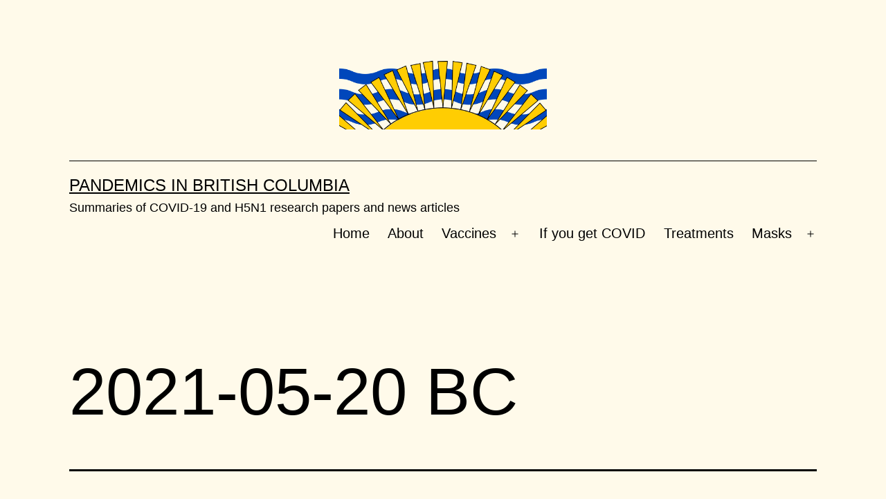

--- FILE ---
content_type: text/html; charset=UTF-8
request_url: https://covidbc.webfoot.com/2021/05/20/2021-05-20-bc/
body_size: 13610
content:
<!doctype html>
<html lang="en-US" >
<head>
	<meta charset="UTF-8" />
	<meta name="viewport" content="width=device-width, initial-scale=1" />
	<title>2021-05-20 BC &#8211; Pandemics in British Columbia</title>
<meta name='robots' content='max-image-preview:large' />
<link rel="alternate" type="application/rss+xml" title="Pandemics in British Columbia &raquo; Feed" href="https://covidbc.webfoot.com/feed/" />
<link rel="alternate" type="application/rss+xml" title="Pandemics in British Columbia &raquo; Comments Feed" href="https://covidbc.webfoot.com/comments/feed/" />
<link rel="alternate" title="oEmbed (JSON)" type="application/json+oembed" href="https://covidbc.webfoot.com/wp-json/oembed/1.0/embed?url=https%3A%2F%2Fcovidbc.webfoot.com%2F2021%2F05%2F20%2F2021-05-20-bc%2F" />
<link rel="alternate" title="oEmbed (XML)" type="text/xml+oembed" href="https://covidbc.webfoot.com/wp-json/oembed/1.0/embed?url=https%3A%2F%2Fcovidbc.webfoot.com%2F2021%2F05%2F20%2F2021-05-20-bc%2F&#038;format=xml" />
<style id='wp-img-auto-sizes-contain-inline-css'>
img:is([sizes=auto i],[sizes^="auto," i]){contain-intrinsic-size:3000px 1500px}
/*# sourceURL=wp-img-auto-sizes-contain-inline-css */
</style>
<style id='wp-emoji-styles-inline-css'>

	img.wp-smiley, img.emoji {
		display: inline !important;
		border: none !important;
		box-shadow: none !important;
		height: 1em !important;
		width: 1em !important;
		margin: 0 0.07em !important;
		vertical-align: -0.1em !important;
		background: none !important;
		padding: 0 !important;
	}
/*# sourceURL=wp-emoji-styles-inline-css */
</style>
<style id='wp-block-library-inline-css'>
:root{--wp-block-synced-color:#7a00df;--wp-block-synced-color--rgb:122,0,223;--wp-bound-block-color:var(--wp-block-synced-color);--wp-editor-canvas-background:#ddd;--wp-admin-theme-color:#007cba;--wp-admin-theme-color--rgb:0,124,186;--wp-admin-theme-color-darker-10:#006ba1;--wp-admin-theme-color-darker-10--rgb:0,107,160.5;--wp-admin-theme-color-darker-20:#005a87;--wp-admin-theme-color-darker-20--rgb:0,90,135;--wp-admin-border-width-focus:2px}@media (min-resolution:192dpi){:root{--wp-admin-border-width-focus:1.5px}}.wp-element-button{cursor:pointer}:root .has-very-light-gray-background-color{background-color:#eee}:root .has-very-dark-gray-background-color{background-color:#313131}:root .has-very-light-gray-color{color:#eee}:root .has-very-dark-gray-color{color:#313131}:root .has-vivid-green-cyan-to-vivid-cyan-blue-gradient-background{background:linear-gradient(135deg,#00d084,#0693e3)}:root .has-purple-crush-gradient-background{background:linear-gradient(135deg,#34e2e4,#4721fb 50%,#ab1dfe)}:root .has-hazy-dawn-gradient-background{background:linear-gradient(135deg,#faaca8,#dad0ec)}:root .has-subdued-olive-gradient-background{background:linear-gradient(135deg,#fafae1,#67a671)}:root .has-atomic-cream-gradient-background{background:linear-gradient(135deg,#fdd79a,#004a59)}:root .has-nightshade-gradient-background{background:linear-gradient(135deg,#330968,#31cdcf)}:root .has-midnight-gradient-background{background:linear-gradient(135deg,#020381,#2874fc)}:root{--wp--preset--font-size--normal:16px;--wp--preset--font-size--huge:42px}.has-regular-font-size{font-size:1em}.has-larger-font-size{font-size:2.625em}.has-normal-font-size{font-size:var(--wp--preset--font-size--normal)}.has-huge-font-size{font-size:var(--wp--preset--font-size--huge)}.has-text-align-center{text-align:center}.has-text-align-left{text-align:left}.has-text-align-right{text-align:right}.has-fit-text{white-space:nowrap!important}#end-resizable-editor-section{display:none}.aligncenter{clear:both}.items-justified-left{justify-content:flex-start}.items-justified-center{justify-content:center}.items-justified-right{justify-content:flex-end}.items-justified-space-between{justify-content:space-between}.screen-reader-text{border:0;clip-path:inset(50%);height:1px;margin:-1px;overflow:hidden;padding:0;position:absolute;width:1px;word-wrap:normal!important}.screen-reader-text:focus{background-color:#ddd;clip-path:none;color:#444;display:block;font-size:1em;height:auto;left:5px;line-height:normal;padding:15px 23px 14px;text-decoration:none;top:5px;width:auto;z-index:100000}html :where(.has-border-color){border-style:solid}html :where([style*=border-top-color]){border-top-style:solid}html :where([style*=border-right-color]){border-right-style:solid}html :where([style*=border-bottom-color]){border-bottom-style:solid}html :where([style*=border-left-color]){border-left-style:solid}html :where([style*=border-width]){border-style:solid}html :where([style*=border-top-width]){border-top-style:solid}html :where([style*=border-right-width]){border-right-style:solid}html :where([style*=border-bottom-width]){border-bottom-style:solid}html :where([style*=border-left-width]){border-left-style:solid}html :where(img[class*=wp-image-]){height:auto;max-width:100%}:where(figure){margin:0 0 1em}html :where(.is-position-sticky){--wp-admin--admin-bar--position-offset:var(--wp-admin--admin-bar--height,0px)}@media screen and (max-width:600px){html :where(.is-position-sticky){--wp-admin--admin-bar--position-offset:0px}}

/*# sourceURL=wp-block-library-inline-css */
</style><style id='wp-block-heading-inline-css'>
h1:where(.wp-block-heading).has-background,h2:where(.wp-block-heading).has-background,h3:where(.wp-block-heading).has-background,h4:where(.wp-block-heading).has-background,h5:where(.wp-block-heading).has-background,h6:where(.wp-block-heading).has-background{padding:1.25em 2.375em}h1.has-text-align-left[style*=writing-mode]:where([style*=vertical-lr]),h1.has-text-align-right[style*=writing-mode]:where([style*=vertical-rl]),h2.has-text-align-left[style*=writing-mode]:where([style*=vertical-lr]),h2.has-text-align-right[style*=writing-mode]:where([style*=vertical-rl]),h3.has-text-align-left[style*=writing-mode]:where([style*=vertical-lr]),h3.has-text-align-right[style*=writing-mode]:where([style*=vertical-rl]),h4.has-text-align-left[style*=writing-mode]:where([style*=vertical-lr]),h4.has-text-align-right[style*=writing-mode]:where([style*=vertical-rl]),h5.has-text-align-left[style*=writing-mode]:where([style*=vertical-lr]),h5.has-text-align-right[style*=writing-mode]:where([style*=vertical-rl]),h6.has-text-align-left[style*=writing-mode]:where([style*=vertical-lr]),h6.has-text-align-right[style*=writing-mode]:where([style*=vertical-rl]){rotate:180deg}
/*# sourceURL=https://covidbc.webfoot.com/wp-includes/blocks/heading/style.min.css */
</style>
<style id='wp-block-image-inline-css'>
.wp-block-image>a,.wp-block-image>figure>a{display:inline-block}.wp-block-image img{box-sizing:border-box;height:auto;max-width:100%;vertical-align:bottom}@media not (prefers-reduced-motion){.wp-block-image img.hide{visibility:hidden}.wp-block-image img.show{animation:show-content-image .4s}}.wp-block-image[style*=border-radius] img,.wp-block-image[style*=border-radius]>a{border-radius:inherit}.wp-block-image.has-custom-border img{box-sizing:border-box}.wp-block-image.aligncenter{text-align:center}.wp-block-image.alignfull>a,.wp-block-image.alignwide>a{width:100%}.wp-block-image.alignfull img,.wp-block-image.alignwide img{height:auto;width:100%}.wp-block-image .aligncenter,.wp-block-image .alignleft,.wp-block-image .alignright,.wp-block-image.aligncenter,.wp-block-image.alignleft,.wp-block-image.alignright{display:table}.wp-block-image .aligncenter>figcaption,.wp-block-image .alignleft>figcaption,.wp-block-image .alignright>figcaption,.wp-block-image.aligncenter>figcaption,.wp-block-image.alignleft>figcaption,.wp-block-image.alignright>figcaption{caption-side:bottom;display:table-caption}.wp-block-image .alignleft{float:left;margin:.5em 1em .5em 0}.wp-block-image .alignright{float:right;margin:.5em 0 .5em 1em}.wp-block-image .aligncenter{margin-left:auto;margin-right:auto}.wp-block-image :where(figcaption){margin-bottom:1em;margin-top:.5em}.wp-block-image.is-style-circle-mask img{border-radius:9999px}@supports ((-webkit-mask-image:none) or (mask-image:none)) or (-webkit-mask-image:none){.wp-block-image.is-style-circle-mask img{border-radius:0;-webkit-mask-image:url('data:image/svg+xml;utf8,<svg viewBox="0 0 100 100" xmlns="http://www.w3.org/2000/svg"><circle cx="50" cy="50" r="50"/></svg>');mask-image:url('data:image/svg+xml;utf8,<svg viewBox="0 0 100 100" xmlns="http://www.w3.org/2000/svg"><circle cx="50" cy="50" r="50"/></svg>');mask-mode:alpha;-webkit-mask-position:center;mask-position:center;-webkit-mask-repeat:no-repeat;mask-repeat:no-repeat;-webkit-mask-size:contain;mask-size:contain}}:root :where(.wp-block-image.is-style-rounded img,.wp-block-image .is-style-rounded img){border-radius:9999px}.wp-block-image figure{margin:0}.wp-lightbox-container{display:flex;flex-direction:column;position:relative}.wp-lightbox-container img{cursor:zoom-in}.wp-lightbox-container img:hover+button{opacity:1}.wp-lightbox-container button{align-items:center;backdrop-filter:blur(16px) saturate(180%);background-color:#5a5a5a40;border:none;border-radius:4px;cursor:zoom-in;display:flex;height:20px;justify-content:center;opacity:0;padding:0;position:absolute;right:16px;text-align:center;top:16px;width:20px;z-index:100}@media not (prefers-reduced-motion){.wp-lightbox-container button{transition:opacity .2s ease}}.wp-lightbox-container button:focus-visible{outline:3px auto #5a5a5a40;outline:3px auto -webkit-focus-ring-color;outline-offset:3px}.wp-lightbox-container button:hover{cursor:pointer;opacity:1}.wp-lightbox-container button:focus{opacity:1}.wp-lightbox-container button:focus,.wp-lightbox-container button:hover,.wp-lightbox-container button:not(:hover):not(:active):not(.has-background){background-color:#5a5a5a40;border:none}.wp-lightbox-overlay{box-sizing:border-box;cursor:zoom-out;height:100vh;left:0;overflow:hidden;position:fixed;top:0;visibility:hidden;width:100%;z-index:100000}.wp-lightbox-overlay .close-button{align-items:center;cursor:pointer;display:flex;justify-content:center;min-height:40px;min-width:40px;padding:0;position:absolute;right:calc(env(safe-area-inset-right) + 16px);top:calc(env(safe-area-inset-top) + 16px);z-index:5000000}.wp-lightbox-overlay .close-button:focus,.wp-lightbox-overlay .close-button:hover,.wp-lightbox-overlay .close-button:not(:hover):not(:active):not(.has-background){background:none;border:none}.wp-lightbox-overlay .lightbox-image-container{height:var(--wp--lightbox-container-height);left:50%;overflow:hidden;position:absolute;top:50%;transform:translate(-50%,-50%);transform-origin:top left;width:var(--wp--lightbox-container-width);z-index:9999999999}.wp-lightbox-overlay .wp-block-image{align-items:center;box-sizing:border-box;display:flex;height:100%;justify-content:center;margin:0;position:relative;transform-origin:0 0;width:100%;z-index:3000000}.wp-lightbox-overlay .wp-block-image img{height:var(--wp--lightbox-image-height);min-height:var(--wp--lightbox-image-height);min-width:var(--wp--lightbox-image-width);width:var(--wp--lightbox-image-width)}.wp-lightbox-overlay .wp-block-image figcaption{display:none}.wp-lightbox-overlay button{background:none;border:none}.wp-lightbox-overlay .scrim{background-color:#fff;height:100%;opacity:.9;position:absolute;width:100%;z-index:2000000}.wp-lightbox-overlay.active{visibility:visible}@media not (prefers-reduced-motion){.wp-lightbox-overlay.active{animation:turn-on-visibility .25s both}.wp-lightbox-overlay.active img{animation:turn-on-visibility .35s both}.wp-lightbox-overlay.show-closing-animation:not(.active){animation:turn-off-visibility .35s both}.wp-lightbox-overlay.show-closing-animation:not(.active) img{animation:turn-off-visibility .25s both}.wp-lightbox-overlay.zoom.active{animation:none;opacity:1;visibility:visible}.wp-lightbox-overlay.zoom.active .lightbox-image-container{animation:lightbox-zoom-in .4s}.wp-lightbox-overlay.zoom.active .lightbox-image-container img{animation:none}.wp-lightbox-overlay.zoom.active .scrim{animation:turn-on-visibility .4s forwards}.wp-lightbox-overlay.zoom.show-closing-animation:not(.active){animation:none}.wp-lightbox-overlay.zoom.show-closing-animation:not(.active) .lightbox-image-container{animation:lightbox-zoom-out .4s}.wp-lightbox-overlay.zoom.show-closing-animation:not(.active) .lightbox-image-container img{animation:none}.wp-lightbox-overlay.zoom.show-closing-animation:not(.active) .scrim{animation:turn-off-visibility .4s forwards}}@keyframes show-content-image{0%{visibility:hidden}99%{visibility:hidden}to{visibility:visible}}@keyframes turn-on-visibility{0%{opacity:0}to{opacity:1}}@keyframes turn-off-visibility{0%{opacity:1;visibility:visible}99%{opacity:0;visibility:visible}to{opacity:0;visibility:hidden}}@keyframes lightbox-zoom-in{0%{transform:translate(calc((-100vw + var(--wp--lightbox-scrollbar-width))/2 + var(--wp--lightbox-initial-left-position)),calc(-50vh + var(--wp--lightbox-initial-top-position))) scale(var(--wp--lightbox-scale))}to{transform:translate(-50%,-50%) scale(1)}}@keyframes lightbox-zoom-out{0%{transform:translate(-50%,-50%) scale(1);visibility:visible}99%{visibility:visible}to{transform:translate(calc((-100vw + var(--wp--lightbox-scrollbar-width))/2 + var(--wp--lightbox-initial-left-position)),calc(-50vh + var(--wp--lightbox-initial-top-position))) scale(var(--wp--lightbox-scale));visibility:hidden}}
/*# sourceURL=https://covidbc.webfoot.com/wp-includes/blocks/image/style.min.css */
</style>
<style id='wp-block-image-theme-inline-css'>
:root :where(.wp-block-image figcaption){color:#555;font-size:13px;text-align:center}.is-dark-theme :root :where(.wp-block-image figcaption){color:#ffffffa6}.wp-block-image{margin:0 0 1em}
/*# sourceURL=https://covidbc.webfoot.com/wp-includes/blocks/image/theme.min.css */
</style>
<style id='wp-block-list-inline-css'>
ol,ul{box-sizing:border-box}:root :where(.wp-block-list.has-background){padding:1.25em 2.375em}
/*# sourceURL=https://covidbc.webfoot.com/wp-includes/blocks/list/style.min.css */
</style>
<style id='wp-block-search-inline-css'>
.wp-block-search__button{margin-left:10px;word-break:normal}.wp-block-search__button.has-icon{line-height:0}.wp-block-search__button svg{height:1.25em;min-height:24px;min-width:24px;width:1.25em;fill:currentColor;vertical-align:text-bottom}:where(.wp-block-search__button){border:1px solid #ccc;padding:6px 10px}.wp-block-search__inside-wrapper{display:flex;flex:auto;flex-wrap:nowrap;max-width:100%}.wp-block-search__label{width:100%}.wp-block-search.wp-block-search__button-only .wp-block-search__button{box-sizing:border-box;display:flex;flex-shrink:0;justify-content:center;margin-left:0;max-width:100%}.wp-block-search.wp-block-search__button-only .wp-block-search__inside-wrapper{min-width:0!important;transition-property:width}.wp-block-search.wp-block-search__button-only .wp-block-search__input{flex-basis:100%;transition-duration:.3s}.wp-block-search.wp-block-search__button-only.wp-block-search__searchfield-hidden,.wp-block-search.wp-block-search__button-only.wp-block-search__searchfield-hidden .wp-block-search__inside-wrapper{overflow:hidden}.wp-block-search.wp-block-search__button-only.wp-block-search__searchfield-hidden .wp-block-search__input{border-left-width:0!important;border-right-width:0!important;flex-basis:0;flex-grow:0;margin:0;min-width:0!important;padding-left:0!important;padding-right:0!important;width:0!important}:where(.wp-block-search__input){appearance:none;border:1px solid #949494;flex-grow:1;font-family:inherit;font-size:inherit;font-style:inherit;font-weight:inherit;letter-spacing:inherit;line-height:inherit;margin-left:0;margin-right:0;min-width:3rem;padding:8px;text-decoration:unset!important;text-transform:inherit}:where(.wp-block-search__button-inside .wp-block-search__inside-wrapper){background-color:#fff;border:1px solid #949494;box-sizing:border-box;padding:4px}:where(.wp-block-search__button-inside .wp-block-search__inside-wrapper) .wp-block-search__input{border:none;border-radius:0;padding:0 4px}:where(.wp-block-search__button-inside .wp-block-search__inside-wrapper) .wp-block-search__input:focus{outline:none}:where(.wp-block-search__button-inside .wp-block-search__inside-wrapper) :where(.wp-block-search__button){padding:4px 8px}.wp-block-search.aligncenter .wp-block-search__inside-wrapper{margin:auto}.wp-block[data-align=right] .wp-block-search.wp-block-search__button-only .wp-block-search__inside-wrapper{float:right}
/*# sourceURL=https://covidbc.webfoot.com/wp-includes/blocks/search/style.min.css */
</style>
<style id='wp-block-search-theme-inline-css'>
.wp-block-search .wp-block-search__label{font-weight:700}.wp-block-search__button{border:1px solid #ccc;padding:.375em .625em}
/*# sourceURL=https://covidbc.webfoot.com/wp-includes/blocks/search/theme.min.css */
</style>
<style id='wp-block-paragraph-inline-css'>
.is-small-text{font-size:.875em}.is-regular-text{font-size:1em}.is-large-text{font-size:2.25em}.is-larger-text{font-size:3em}.has-drop-cap:not(:focus):first-letter{float:left;font-size:8.4em;font-style:normal;font-weight:100;line-height:.68;margin:.05em .1em 0 0;text-transform:uppercase}body.rtl .has-drop-cap:not(:focus):first-letter{float:none;margin-left:.1em}p.has-drop-cap.has-background{overflow:hidden}:root :where(p.has-background){padding:1.25em 2.375em}:where(p.has-text-color:not(.has-link-color)) a{color:inherit}p.has-text-align-left[style*="writing-mode:vertical-lr"],p.has-text-align-right[style*="writing-mode:vertical-rl"]{rotate:180deg}
/*# sourceURL=https://covidbc.webfoot.com/wp-includes/blocks/paragraph/style.min.css */
</style>
<style id='global-styles-inline-css'>
:root{--wp--preset--aspect-ratio--square: 1;--wp--preset--aspect-ratio--4-3: 4/3;--wp--preset--aspect-ratio--3-4: 3/4;--wp--preset--aspect-ratio--3-2: 3/2;--wp--preset--aspect-ratio--2-3: 2/3;--wp--preset--aspect-ratio--16-9: 16/9;--wp--preset--aspect-ratio--9-16: 9/16;--wp--preset--color--black: #000000;--wp--preset--color--cyan-bluish-gray: #abb8c3;--wp--preset--color--white: #FFFFFF;--wp--preset--color--pale-pink: #f78da7;--wp--preset--color--vivid-red: #cf2e2e;--wp--preset--color--luminous-vivid-orange: #ff6900;--wp--preset--color--luminous-vivid-amber: #fcb900;--wp--preset--color--light-green-cyan: #7bdcb5;--wp--preset--color--vivid-green-cyan: #00d084;--wp--preset--color--pale-cyan-blue: #8ed1fc;--wp--preset--color--vivid-cyan-blue: #0693e3;--wp--preset--color--vivid-purple: #9b51e0;--wp--preset--color--dark-gray: #28303D;--wp--preset--color--gray: #39414D;--wp--preset--color--green: #D1E4DD;--wp--preset--color--blue: #D1DFE4;--wp--preset--color--purple: #D1D1E4;--wp--preset--color--red: #E4D1D1;--wp--preset--color--orange: #E4DAD1;--wp--preset--color--yellow: #EEEADD;--wp--preset--gradient--vivid-cyan-blue-to-vivid-purple: linear-gradient(135deg,rgb(6,147,227) 0%,rgb(155,81,224) 100%);--wp--preset--gradient--light-green-cyan-to-vivid-green-cyan: linear-gradient(135deg,rgb(122,220,180) 0%,rgb(0,208,130) 100%);--wp--preset--gradient--luminous-vivid-amber-to-luminous-vivid-orange: linear-gradient(135deg,rgb(252,185,0) 0%,rgb(255,105,0) 100%);--wp--preset--gradient--luminous-vivid-orange-to-vivid-red: linear-gradient(135deg,rgb(255,105,0) 0%,rgb(207,46,46) 100%);--wp--preset--gradient--very-light-gray-to-cyan-bluish-gray: linear-gradient(135deg,rgb(238,238,238) 0%,rgb(169,184,195) 100%);--wp--preset--gradient--cool-to-warm-spectrum: linear-gradient(135deg,rgb(74,234,220) 0%,rgb(151,120,209) 20%,rgb(207,42,186) 40%,rgb(238,44,130) 60%,rgb(251,105,98) 80%,rgb(254,248,76) 100%);--wp--preset--gradient--blush-light-purple: linear-gradient(135deg,rgb(255,206,236) 0%,rgb(152,150,240) 100%);--wp--preset--gradient--blush-bordeaux: linear-gradient(135deg,rgb(254,205,165) 0%,rgb(254,45,45) 50%,rgb(107,0,62) 100%);--wp--preset--gradient--luminous-dusk: linear-gradient(135deg,rgb(255,203,112) 0%,rgb(199,81,192) 50%,rgb(65,88,208) 100%);--wp--preset--gradient--pale-ocean: linear-gradient(135deg,rgb(255,245,203) 0%,rgb(182,227,212) 50%,rgb(51,167,181) 100%);--wp--preset--gradient--electric-grass: linear-gradient(135deg,rgb(202,248,128) 0%,rgb(113,206,126) 100%);--wp--preset--gradient--midnight: linear-gradient(135deg,rgb(2,3,129) 0%,rgb(40,116,252) 100%);--wp--preset--gradient--purple-to-yellow: linear-gradient(160deg, #D1D1E4 0%, #EEEADD 100%);--wp--preset--gradient--yellow-to-purple: linear-gradient(160deg, #EEEADD 0%, #D1D1E4 100%);--wp--preset--gradient--green-to-yellow: linear-gradient(160deg, #D1E4DD 0%, #EEEADD 100%);--wp--preset--gradient--yellow-to-green: linear-gradient(160deg, #EEEADD 0%, #D1E4DD 100%);--wp--preset--gradient--red-to-yellow: linear-gradient(160deg, #E4D1D1 0%, #EEEADD 100%);--wp--preset--gradient--yellow-to-red: linear-gradient(160deg, #EEEADD 0%, #E4D1D1 100%);--wp--preset--gradient--purple-to-red: linear-gradient(160deg, #D1D1E4 0%, #E4D1D1 100%);--wp--preset--gradient--red-to-purple: linear-gradient(160deg, #E4D1D1 0%, #D1D1E4 100%);--wp--preset--font-size--small: 18px;--wp--preset--font-size--medium: 20px;--wp--preset--font-size--large: 24px;--wp--preset--font-size--x-large: 42px;--wp--preset--font-size--extra-small: 16px;--wp--preset--font-size--normal: 20px;--wp--preset--font-size--extra-large: 40px;--wp--preset--font-size--huge: 96px;--wp--preset--font-size--gigantic: 144px;--wp--preset--spacing--20: 0.44rem;--wp--preset--spacing--30: 0.67rem;--wp--preset--spacing--40: 1rem;--wp--preset--spacing--50: 1.5rem;--wp--preset--spacing--60: 2.25rem;--wp--preset--spacing--70: 3.38rem;--wp--preset--spacing--80: 5.06rem;--wp--preset--shadow--natural: 6px 6px 9px rgba(0, 0, 0, 0.2);--wp--preset--shadow--deep: 12px 12px 50px rgba(0, 0, 0, 0.4);--wp--preset--shadow--sharp: 6px 6px 0px rgba(0, 0, 0, 0.2);--wp--preset--shadow--outlined: 6px 6px 0px -3px rgb(255, 255, 255), 6px 6px rgb(0, 0, 0);--wp--preset--shadow--crisp: 6px 6px 0px rgb(0, 0, 0);}:where(.is-layout-flex){gap: 0.5em;}:where(.is-layout-grid){gap: 0.5em;}body .is-layout-flex{display: flex;}.is-layout-flex{flex-wrap: wrap;align-items: center;}.is-layout-flex > :is(*, div){margin: 0;}body .is-layout-grid{display: grid;}.is-layout-grid > :is(*, div){margin: 0;}:where(.wp-block-columns.is-layout-flex){gap: 2em;}:where(.wp-block-columns.is-layout-grid){gap: 2em;}:where(.wp-block-post-template.is-layout-flex){gap: 1.25em;}:where(.wp-block-post-template.is-layout-grid){gap: 1.25em;}.has-black-color{color: var(--wp--preset--color--black) !important;}.has-cyan-bluish-gray-color{color: var(--wp--preset--color--cyan-bluish-gray) !important;}.has-white-color{color: var(--wp--preset--color--white) !important;}.has-pale-pink-color{color: var(--wp--preset--color--pale-pink) !important;}.has-vivid-red-color{color: var(--wp--preset--color--vivid-red) !important;}.has-luminous-vivid-orange-color{color: var(--wp--preset--color--luminous-vivid-orange) !important;}.has-luminous-vivid-amber-color{color: var(--wp--preset--color--luminous-vivid-amber) !important;}.has-light-green-cyan-color{color: var(--wp--preset--color--light-green-cyan) !important;}.has-vivid-green-cyan-color{color: var(--wp--preset--color--vivid-green-cyan) !important;}.has-pale-cyan-blue-color{color: var(--wp--preset--color--pale-cyan-blue) !important;}.has-vivid-cyan-blue-color{color: var(--wp--preset--color--vivid-cyan-blue) !important;}.has-vivid-purple-color{color: var(--wp--preset--color--vivid-purple) !important;}.has-black-background-color{background-color: var(--wp--preset--color--black) !important;}.has-cyan-bluish-gray-background-color{background-color: var(--wp--preset--color--cyan-bluish-gray) !important;}.has-white-background-color{background-color: var(--wp--preset--color--white) !important;}.has-pale-pink-background-color{background-color: var(--wp--preset--color--pale-pink) !important;}.has-vivid-red-background-color{background-color: var(--wp--preset--color--vivid-red) !important;}.has-luminous-vivid-orange-background-color{background-color: var(--wp--preset--color--luminous-vivid-orange) !important;}.has-luminous-vivid-amber-background-color{background-color: var(--wp--preset--color--luminous-vivid-amber) !important;}.has-light-green-cyan-background-color{background-color: var(--wp--preset--color--light-green-cyan) !important;}.has-vivid-green-cyan-background-color{background-color: var(--wp--preset--color--vivid-green-cyan) !important;}.has-pale-cyan-blue-background-color{background-color: var(--wp--preset--color--pale-cyan-blue) !important;}.has-vivid-cyan-blue-background-color{background-color: var(--wp--preset--color--vivid-cyan-blue) !important;}.has-vivid-purple-background-color{background-color: var(--wp--preset--color--vivid-purple) !important;}.has-black-border-color{border-color: var(--wp--preset--color--black) !important;}.has-cyan-bluish-gray-border-color{border-color: var(--wp--preset--color--cyan-bluish-gray) !important;}.has-white-border-color{border-color: var(--wp--preset--color--white) !important;}.has-pale-pink-border-color{border-color: var(--wp--preset--color--pale-pink) !important;}.has-vivid-red-border-color{border-color: var(--wp--preset--color--vivid-red) !important;}.has-luminous-vivid-orange-border-color{border-color: var(--wp--preset--color--luminous-vivid-orange) !important;}.has-luminous-vivid-amber-border-color{border-color: var(--wp--preset--color--luminous-vivid-amber) !important;}.has-light-green-cyan-border-color{border-color: var(--wp--preset--color--light-green-cyan) !important;}.has-vivid-green-cyan-border-color{border-color: var(--wp--preset--color--vivid-green-cyan) !important;}.has-pale-cyan-blue-border-color{border-color: var(--wp--preset--color--pale-cyan-blue) !important;}.has-vivid-cyan-blue-border-color{border-color: var(--wp--preset--color--vivid-cyan-blue) !important;}.has-vivid-purple-border-color{border-color: var(--wp--preset--color--vivid-purple) !important;}.has-vivid-cyan-blue-to-vivid-purple-gradient-background{background: var(--wp--preset--gradient--vivid-cyan-blue-to-vivid-purple) !important;}.has-light-green-cyan-to-vivid-green-cyan-gradient-background{background: var(--wp--preset--gradient--light-green-cyan-to-vivid-green-cyan) !important;}.has-luminous-vivid-amber-to-luminous-vivid-orange-gradient-background{background: var(--wp--preset--gradient--luminous-vivid-amber-to-luminous-vivid-orange) !important;}.has-luminous-vivid-orange-to-vivid-red-gradient-background{background: var(--wp--preset--gradient--luminous-vivid-orange-to-vivid-red) !important;}.has-very-light-gray-to-cyan-bluish-gray-gradient-background{background: var(--wp--preset--gradient--very-light-gray-to-cyan-bluish-gray) !important;}.has-cool-to-warm-spectrum-gradient-background{background: var(--wp--preset--gradient--cool-to-warm-spectrum) !important;}.has-blush-light-purple-gradient-background{background: var(--wp--preset--gradient--blush-light-purple) !important;}.has-blush-bordeaux-gradient-background{background: var(--wp--preset--gradient--blush-bordeaux) !important;}.has-luminous-dusk-gradient-background{background: var(--wp--preset--gradient--luminous-dusk) !important;}.has-pale-ocean-gradient-background{background: var(--wp--preset--gradient--pale-ocean) !important;}.has-electric-grass-gradient-background{background: var(--wp--preset--gradient--electric-grass) !important;}.has-midnight-gradient-background{background: var(--wp--preset--gradient--midnight) !important;}.has-small-font-size{font-size: var(--wp--preset--font-size--small) !important;}.has-medium-font-size{font-size: var(--wp--preset--font-size--medium) !important;}.has-large-font-size{font-size: var(--wp--preset--font-size--large) !important;}.has-x-large-font-size{font-size: var(--wp--preset--font-size--x-large) !important;}
/*# sourceURL=global-styles-inline-css */
</style>

<style id='classic-theme-styles-inline-css'>
/*! This file is auto-generated */
.wp-block-button__link{color:#fff;background-color:#32373c;border-radius:9999px;box-shadow:none;text-decoration:none;padding:calc(.667em + 2px) calc(1.333em + 2px);font-size:1.125em}.wp-block-file__button{background:#32373c;color:#fff;text-decoration:none}
/*# sourceURL=/wp-includes/css/classic-themes.min.css */
</style>
<link rel='stylesheet' id='twenty-twenty-one-style-css' href='https://covidbc.webfoot.com/wp-content/themes/twentytwentyone/style.css?ver=1.6' media='all' />
<style id='twenty-twenty-one-style-inline-css'>
:root{--global--color-background: #fffaea;--global--color-primary: #000;--global--color-secondary: #000;--button--color-background: #000;--button--color-text-hover: #000;}
/*# sourceURL=twenty-twenty-one-style-inline-css */
</style>
<link rel='stylesheet' id='twenty-twenty-one-print-style-css' href='https://covidbc.webfoot.com/wp-content/themes/twentytwentyone/assets/css/print.css?ver=1.6' media='print' />
<link rel="https://api.w.org/" href="https://covidbc.webfoot.com/wp-json/" /><link rel="alternate" title="JSON" type="application/json" href="https://covidbc.webfoot.com/wp-json/wp/v2/posts/1659" /><link rel="EditURI" type="application/rsd+xml" title="RSD" href="https://covidbc.webfoot.com/xmlrpc.php?rsd" />
<meta name="generator" content="WordPress 6.9" />
<link rel="canonical" href="https://covidbc.webfoot.com/2021/05/20/2021-05-20-bc/" />
<link rel='shortlink' href='https://covidbc.webfoot.com/?p=1659' />
<style id="custom-background-css">
body.custom-background { background-color: #fffaea; }
</style>
	</head>

<body class="wp-singular post-template-default single single-post postid-1659 single-format-standard custom-background wp-custom-logo wp-embed-responsive wp-theme-twentytwentyone is-light-theme has-background-white no-js singular has-main-navigation">
<div id="page" class="site">
	<a class="skip-link screen-reader-text" href="#content">Skip to content</a>

	
<header id="masthead" class="site-header has-logo has-title-and-tagline has-menu">

	
	<div class="site-logo"><a href="https://covidbc.webfoot.com/" class="custom-logo-link" rel="home"><img width="1000" height="334" src="https://covidbc.webfoot.com/wp-content/uploads/2021/02/cropped-Flag_of_British_Columbia.png" class="custom-logo" alt="Pandemics in British Columbia" decoding="async" fetchpriority="high" srcset="https://covidbc.webfoot.com/wp-content/uploads/2021/02/cropped-Flag_of_British_Columbia.png 1000w, https://covidbc.webfoot.com/wp-content/uploads/2021/02/cropped-Flag_of_British_Columbia-300x100.png 300w, https://covidbc.webfoot.com/wp-content/uploads/2021/02/cropped-Flag_of_British_Columbia-768x257.png 768w" sizes="(max-width: 1000px) 100vw, 1000px" /></a></div>

<div class="site-branding">

	
						<p class="site-title"><a href="https://covidbc.webfoot.com/">Pandemics in British Columbia</a></p>
			
			<p class="site-description">
			Summaries of COVID-19 and H5N1 research papers and news articles		</p>
	</div><!-- .site-branding -->
	
	<nav id="site-navigation" class="primary-navigation" aria-label="Primary menu">
		<div class="menu-button-container">
			<button id="primary-mobile-menu" class="button" aria-controls="primary-menu-list" aria-expanded="false">
				<span class="dropdown-icon open">Menu					<svg class="svg-icon" width="24" height="24" aria-hidden="true" role="img" focusable="false" viewBox="0 0 24 24" fill="none" xmlns="http://www.w3.org/2000/svg"><path fill-rule="evenodd" clip-rule="evenodd" d="M4.5 6H19.5V7.5H4.5V6ZM4.5 12H19.5V13.5H4.5V12ZM19.5 18H4.5V19.5H19.5V18Z" fill="currentColor"/></svg>				</span>
				<span class="dropdown-icon close">Close					<svg class="svg-icon" width="24" height="24" aria-hidden="true" role="img" focusable="false" viewBox="0 0 24 24" fill="none" xmlns="http://www.w3.org/2000/svg"><path fill-rule="evenodd" clip-rule="evenodd" d="M12 10.9394L5.53033 4.46973L4.46967 5.53039L10.9393 12.0001L4.46967 18.4697L5.53033 19.5304L12 13.0607L18.4697 19.5304L19.5303 18.4697L13.0607 12.0001L19.5303 5.53039L18.4697 4.46973L12 10.9394Z" fill="currentColor"/></svg>				</span>
			</button><!-- #primary-mobile-menu -->
		</div><!-- .menu-button-container -->
		<div class="primary-menu-container"><ul id="primary-menu-list" class="menu-wrapper"><li id="menu-item-19" class="menu-item menu-item-type-custom menu-item-object-custom menu-item-home menu-item-19"><a href="https://covidbc.webfoot.com/">Home</a></li>
<li id="menu-item-20" class="menu-item menu-item-type-post_type menu-item-object-page menu-item-20"><a href="https://covidbc.webfoot.com/about/">About</a></li>
<li id="menu-item-57" class="menu-item menu-item-type-post_type menu-item-object-page menu-item-has-children menu-item-57"><a href="https://covidbc.webfoot.com/vaccine-info/">Vaccines</a><button class="sub-menu-toggle" aria-expanded="false" onClick="twentytwentyoneExpandSubMenu(this)"><span class="icon-plus"><svg class="svg-icon" width="18" height="18" aria-hidden="true" role="img" focusable="false" viewBox="0 0 24 24" fill="none" xmlns="http://www.w3.org/2000/svg"><path fill-rule="evenodd" clip-rule="evenodd" d="M18 11.2h-5.2V6h-1.6v5.2H6v1.6h5.2V18h1.6v-5.2H18z" fill="currentColor"/></svg></span><span class="icon-minus"><svg class="svg-icon" width="18" height="18" aria-hidden="true" role="img" focusable="false" viewBox="0 0 24 24" fill="none" xmlns="http://www.w3.org/2000/svg"><path fill-rule="evenodd" clip-rule="evenodd" d="M6 11h12v2H6z" fill="currentColor"/></svg></span><span class="screen-reader-text">Open menu</span></button>
<ul class="sub-menu">
	<li id="menu-item-398" class="menu-item menu-item-type-post_type menu-item-object-page menu-item-398"><a href="https://covidbc.webfoot.com/vaccine-milestones/">Vaccine Milestones / Statuses</a></li>
	<li id="menu-item-397" class="menu-item menu-item-type-post_type menu-item-object-page menu-item-397"><a href="https://covidbc.webfoot.com/vaccine-efficacy/">Vaccine Effectivness</a></li>
	<li id="menu-item-4466" class="menu-item menu-item-type-post_type menu-item-object-page menu-item-4466"><a href="https://covidbc.webfoot.com/non-coronavirus-vaccines-against-covid/">Non-Coronavirus Vaccines against COVID</a></li>
	<li id="menu-item-2883" class="menu-item menu-item-type-post_type menu-item-object-page menu-item-2883"><a href="https://covidbc.webfoot.com/mixing-and-matching-vaccines/">Mixing and Matching Vaccines</a></li>
	<li id="menu-item-3272" class="menu-item menu-item-type-post_type menu-item-object-page menu-item-3272"><a href="https://covidbc.webfoot.com/and-long-covid/">Vaccines and Long COVID</a></li>
	<li id="menu-item-4099" class="menu-item menu-item-type-post_type menu-item-object-page menu-item-4099"><a href="https://covidbc.webfoot.com/vaccine-names/">Vaccine Names</a></li>
</ul>
</li>
<li id="menu-item-9812" class="menu-item menu-item-type-post_type menu-item-object-page menu-item-9812"><a href="https://covidbc.webfoot.com/what-to-do-if-you-get-covid-19/">If you get COVID</a></li>
<li id="menu-item-348" class="menu-item menu-item-type-post_type menu-item-object-page menu-item-348"><a href="https://covidbc.webfoot.com/therapies/">Treatments</a></li>
<li id="menu-item-19339" class="menu-item menu-item-type-post_type menu-item-object-page menu-item-has-children menu-item-19339"><a href="https://covidbc.webfoot.com/masks/">Masks</a><button class="sub-menu-toggle" aria-expanded="false" onClick="twentytwentyoneExpandSubMenu(this)"><span class="icon-plus"><svg class="svg-icon" width="18" height="18" aria-hidden="true" role="img" focusable="false" viewBox="0 0 24 24" fill="none" xmlns="http://www.w3.org/2000/svg"><path fill-rule="evenodd" clip-rule="evenodd" d="M18 11.2h-5.2V6h-1.6v5.2H6v1.6h5.2V18h1.6v-5.2H18z" fill="currentColor"/></svg></span><span class="icon-minus"><svg class="svg-icon" width="18" height="18" aria-hidden="true" role="img" focusable="false" viewBox="0 0 24 24" fill="none" xmlns="http://www.w3.org/2000/svg"><path fill-rule="evenodd" clip-rule="evenodd" d="M6 11h12v2H6z" fill="currentColor"/></svg></span><span class="screen-reader-text">Open menu</span></button>
<ul class="sub-menu">
	<li id="menu-item-19341" class="menu-item menu-item-type-post_type menu-item-object-page menu-item-19341"><a href="https://covidbc.webfoot.com/mask-effectiveness/">Mask Effectiveness</a></li>
	<li id="menu-item-19338" class="menu-item menu-item-type-post_type menu-item-object-page menu-item-19338"><a href="https://covidbc.webfoot.com/how-masks-work/">How Masks Work</a></li>
	<li id="menu-item-19340" class="menu-item menu-item-type-post_type menu-item-object-page menu-item-19340"><a href="https://covidbc.webfoot.com/reusing-masks/">Reusing Masks</a></li>
	<li id="menu-item-19344" class="menu-item menu-item-type-post_type menu-item-object-page menu-item-19344"><a href="https://covidbc.webfoot.com/mask-downsides/">Mask Downsides?</a></li>
</ul>
</li>
</ul></div>	</nav><!-- #site-navigation -->

</header><!-- #masthead -->

	<div id="content" class="site-content">
		<div id="primary" class="content-area">
			<main id="main" class="site-main">

<article id="post-1659" class="post-1659 post type-post status-publish format-standard hentry category-bc category-press-briefing-bc category-statistics category-vaccine-clinics entry">

	<header class="entry-header alignwide">
		<h1 class="entry-title">2021-05-20 BC</h1>			</header><!-- .entry-header -->

	<div class="entry-content">
		
<h2 class="wp-block-heading">Vaccines</h2>



<p>There is <a href="https://cirnetwork.ca/mosaic/">a vaccine mix&amp;match study</a> that you can participate in, here, in BC!  The <a href="https://clinicaltrials.gov/ct2/show/NCT04894435">clinical trial details</a> are:</p>



<ul class="wp-block-list"><li>1 or 4 months between doses</li><li>BNT-Pfizer, Moderna, AZ</li><li>Matched vax for each schedule change (but AZ will only be 4 months)</li><li>Alternating for each combo (except AZ will only ever be dose 1)</li></ul>



<h2 class="wp-block-heading">Press Briefing</h2>



<p>There were three main messages from today&#8217;s briefing:</p>



<ul class="wp-block-list"><li>Kids can now get vaccinated at the mass vax clinics.  (More below.)</li><li>The current restrictions don&#8217;t expire until Tuesday morning, and you must keep following those orders until then.  Really, we mean it.  Hospitalizations are down, but we are still using a few surge beds, and still postponing surgeries in the Lower Mainland, so you need to keep Doing The Things.</li><li>We will tell you on Tuesday what the new Orders will be.  No, we won&#8217;t tell you beforehand, because it&#8217;s human nature to think that the last thing you heard is what is in effect now.  No, we are not going to give you any hints.  No, we didn&#8217;t give anybody any hints.  NO, we are really not going to tell you.</li></ul>



<p>Regarding vaccinating kids:</p>



<ul class="wp-block-list"><li>It&#8217;s useful for kids to register on the website.  They will get an invitation to book like everyone else.</li><li>Kids do not need parental permission.</li><li>Kids DO need some sort of ID, but almost anything will work.  Obviously, a Personal Health ID is best, but they will take school ID, birth certificate, even a bank statement. </li><li>If a parent has an appointment booked already, they can just take the kids with them to their appointment and get them vaxxed at the same time.  <em>NB: From what I saw at the Creekside Community Centre clinic, a very small percentage of the time is actually putting the dose into the arm, so I don&#8217;t think this will slow things down much.</em></li><li>Public Health will be working to make the mass vax clinics kid-friendly.  <em>NB: I don&#8217;t think that means balloons and clowns, I think that means nurses who have practice explaining things to kids.</em></li><li>They said that they decided to do it (mostly) at the mass vax clinics because a) families wanted to go together and b) they didn&#8217;t have adequate staffing to do additional vaccinations in the schools.  <em>NB: I suspect it was more the latter than the former.</em></li><li>There will be <em>some </em>vaccinations in the schools in some circumstances.  <em>NB: I suspect the exceptions will be rural/remote.</em>  Some will also be at whole-of-community clinics.  I had the impression that if there are adults being vaccinated there and it&#8217;s not a workplace, the kids are welcome.</li></ul>



<p><strong>Q: Ontario was saying something about tight supply, how does that affect mumble mumble second doses mumble mumble?</strong>  A: We didn&#8217;t start up the kids ten days ago in part because we weren&#8217;t sure we had the vax for it, but we got a big Moderna shipment in today and we&#8217;ll get another tomorrow, so we&#8217;ve got lots of vax right now.  <em>NB: The Moderna shipment didn&#8217;t show up on the dashboard yet, I presume because it missed some sort of daily cutoff.  But yeah, my info says that we&#8217;re going to get 278K Moderna doses this week on top of 276K Pfizer we&#8217;ve already gotten this week and maaaybe another 191K of Pfizer.  So. Much. Vax.</em></p>



<p><strong>Q: What are you going to do about barriers to getting vaxxed like needing to work?</strong> A: Well, we already run clinics on weekends, we already have extended hours, we already have mandated paid time off to get vaccinated&#8230; We&#8217;ve done like 332K in one week, and we&#8217;re going to bump that up by about 20% when the Pfizer shipments ramp up in June.</p>



<p><strong>Q: I&#8217;m shocked, shocked that some people already got second doses of AZ, WTF?</strong>  A: There was a very small amount that was going to expire &#8212; a few hundred doses &#8212; so we told the pharmacists to go ahead and use it instead of throwing it away.</p>



<h2 class="wp-block-heading">Statistics</h2>



<p>&nbsp;+327 cases, +3 deaths, +50,793 first doses, +3,660 second doses.&nbsp;</p>



<p>Currently 331 in hospital / 113 in ICU, 4,636 active cases, 134,521 recovered.</p>



<p>We have 418,150 doses in the fridges; we&#8217;ll use it up in 8.3 days at last week&#8217;s rate. We&#8217;ve given more than we had received by 9 days ago.</p>



<p>We have 289,460 mRNA doses in the fridges; we&#8217;ll use it up in 5.8 days at last week&#8217;s rate. We&#8217;ve given more mRNA shots than we&#8217;d received by 9 days ago.</p>



<p>We have 128,690 AZ doses in the fridges, which we are saving for second doses.</p>



<h2 class="wp-block-heading">Charts</h2>



<figure class="wp-block-image size-large"><img decoding="async" width="1024" height="545" src="https://covidbc.webfoot.com/wp-content/uploads/2021/05/Screen-Shot-2021-05-20-at-2.59.21-PM-1024x545.png" alt="" class="wp-image-1660" srcset="https://covidbc.webfoot.com/wp-content/uploads/2021/05/Screen-Shot-2021-05-20-at-2.59.21-PM-1024x545.png 1024w, https://covidbc.webfoot.com/wp-content/uploads/2021/05/Screen-Shot-2021-05-20-at-2.59.21-PM-300x160.png 300w, https://covidbc.webfoot.com/wp-content/uploads/2021/05/Screen-Shot-2021-05-20-at-2.59.21-PM-768x409.png 768w, https://covidbc.webfoot.com/wp-content/uploads/2021/05/Screen-Shot-2021-05-20-at-2.59.21-PM.png 1406w" sizes="(max-width: 1024px) 100vw, 1024px" /></figure>



<figure class="wp-block-image size-large"><img decoding="async" width="1024" height="524" src="https://covidbc.webfoot.com/wp-content/uploads/2021/05/Screen-Shot-2021-05-20-at-3.19.14-PM-1024x524.png" alt="" class="wp-image-1664" srcset="https://covidbc.webfoot.com/wp-content/uploads/2021/05/Screen-Shot-2021-05-20-at-3.19.14-PM-1024x524.png 1024w, https://covidbc.webfoot.com/wp-content/uploads/2021/05/Screen-Shot-2021-05-20-at-3.19.14-PM-300x154.png 300w, https://covidbc.webfoot.com/wp-content/uploads/2021/05/Screen-Shot-2021-05-20-at-3.19.14-PM-768x393.png 768w, https://covidbc.webfoot.com/wp-content/uploads/2021/05/Screen-Shot-2021-05-20-at-3.19.14-PM.png 1402w" sizes="(max-width: 1024px) 100vw, 1024px" /></figure>



<figure class="wp-block-image size-large"><img decoding="async" width="1024" height="552" src="https://covidbc.webfoot.com/wp-content/uploads/2021/05/Screen-Shot-2021-05-20-at-3.00.05-PM-1024x552.png" alt="" class="wp-image-1662" srcset="https://covidbc.webfoot.com/wp-content/uploads/2021/05/Screen-Shot-2021-05-20-at-3.00.05-PM-1024x552.png 1024w, https://covidbc.webfoot.com/wp-content/uploads/2021/05/Screen-Shot-2021-05-20-at-3.00.05-PM-300x162.png 300w, https://covidbc.webfoot.com/wp-content/uploads/2021/05/Screen-Shot-2021-05-20-at-3.00.05-PM-768x414.png 768w, https://covidbc.webfoot.com/wp-content/uploads/2021/05/Screen-Shot-2021-05-20-at-3.00.05-PM.png 1324w" sizes="(max-width: 1024px) 100vw, 1024px" /></figure>
	</div><!-- .entry-content -->

	<footer class="entry-footer default-max-width">
		<div class="posted-by"><span class="posted-on">Published <time class="entry-date published updated" datetime="2021-05-20T22:54:07-07:00">2021-05-20</time></span><span class="byline">By <a href="https://covidbc.webfoot.com/author/covidbc_2loez7/" rel="author">Ducky</a></span></div><div class="post-taxonomies"><span class="cat-links">Categorized as <a href="https://covidbc.webfoot.com/category/bc/" rel="category tag">BC</a>, <a href="https://covidbc.webfoot.com/category/bc/press-briefing-bc/" rel="category tag">Press Briefing</a>, <a href="https://covidbc.webfoot.com/category/bc/statistics/" rel="category tag">Statistics</a>, <a href="https://covidbc.webfoot.com/category/bc/vaccine-clinics/" rel="category tag">Vaccine Clinics</a> </span></div>	</footer><!-- .entry-footer -->

				
</article><!-- #post-1659 -->

	<nav class="navigation post-navigation" aria-label="Posts">
		<h2 class="screen-reader-text">Post navigation</h2>
		<div class="nav-links"><div class="nav-previous"><a href="https://covidbc.webfoot.com/2021/05/20/2021-05-19-bc/" rel="prev"><p class="meta-nav"><svg class="svg-icon" width="24" height="24" aria-hidden="true" role="img" focusable="false" viewBox="0 0 24 24" fill="none" xmlns="http://www.w3.org/2000/svg"><path fill-rule="evenodd" clip-rule="evenodd" d="M20 13v-2H8l4-4-1-2-7 7 7 7 1-2-4-4z" fill="currentColor"/></svg>Previous post</p><p class="post-title">2021-05-19 BC</p></a></div><div class="nav-next"><a href="https://covidbc.webfoot.com/2021/05/20/2021-05-20-general/" rel="next"><p class="meta-nav">Next post<svg class="svg-icon" width="24" height="24" aria-hidden="true" role="img" focusable="false" viewBox="0 0 24 24" fill="none" xmlns="http://www.w3.org/2000/svg"><path fill-rule="evenodd" clip-rule="evenodd" d="m4 13v-2h12l-4-4 1-2 7 7-7 7-1-2 4-4z" fill="currentColor"/></svg></p><p class="post-title">2021-05-20 General</p></a></div></div>
	</nav>			</main><!-- #main -->
		</div><!-- #primary -->
	</div><!-- #content -->

	
	<aside class="widget-area">
		<section id="block-3" class="widget widget_block widget_search"><form role="search" method="get" action="https://covidbc.webfoot.com/" class="wp-block-search__button-outside wp-block-search__text-button wp-block-search"    ><label class="wp-block-search__label" for="wp-block-search__input-1" >Search</label><div class="wp-block-search__inside-wrapper" ><input class="wp-block-search__input" id="wp-block-search__input-1" placeholder="" value="" type="search" name="s" required /><button aria-label="Search" class="wp-block-search__button wp-element-button" type="submit" >Search</button></div></form></section><section id="archives-4" class="widget widget_archive"><h2 class="widget-title">Archives</h2>		<label class="screen-reader-text" for="archives-dropdown-4">Archives</label>
		<select id="archives-dropdown-4" name="archive-dropdown">
			
			<option value="">Select Month</option>
				<option value='https://covidbc.webfoot.com/2026/01/'> January 2026 </option>
	<option value='https://covidbc.webfoot.com/2025/12/'> December 2025 </option>
	<option value='https://covidbc.webfoot.com/2025/11/'> November 2025 </option>
	<option value='https://covidbc.webfoot.com/2025/10/'> October 2025 </option>
	<option value='https://covidbc.webfoot.com/2025/09/'> September 2025 </option>
	<option value='https://covidbc.webfoot.com/2025/08/'> August 2025 </option>
	<option value='https://covidbc.webfoot.com/2025/07/'> July 2025 </option>
	<option value='https://covidbc.webfoot.com/2025/06/'> June 2025 </option>
	<option value='https://covidbc.webfoot.com/2025/05/'> May 2025 </option>
	<option value='https://covidbc.webfoot.com/2025/04/'> April 2025 </option>
	<option value='https://covidbc.webfoot.com/2025/03/'> March 2025 </option>
	<option value='https://covidbc.webfoot.com/2025/02/'> February 2025 </option>
	<option value='https://covidbc.webfoot.com/2025/01/'> January 2025 </option>
	<option value='https://covidbc.webfoot.com/2024/12/'> December 2024 </option>
	<option value='https://covidbc.webfoot.com/2024/11/'> November 2024 </option>
	<option value='https://covidbc.webfoot.com/2024/10/'> October 2024 </option>
	<option value='https://covidbc.webfoot.com/2024/09/'> September 2024 </option>
	<option value='https://covidbc.webfoot.com/2024/08/'> August 2024 </option>
	<option value='https://covidbc.webfoot.com/2024/07/'> July 2024 </option>
	<option value='https://covidbc.webfoot.com/2024/06/'> June 2024 </option>
	<option value='https://covidbc.webfoot.com/2024/05/'> May 2024 </option>
	<option value='https://covidbc.webfoot.com/2024/04/'> April 2024 </option>
	<option value='https://covidbc.webfoot.com/2024/03/'> March 2024 </option>
	<option value='https://covidbc.webfoot.com/2024/02/'> February 2024 </option>
	<option value='https://covidbc.webfoot.com/2024/01/'> January 2024 </option>
	<option value='https://covidbc.webfoot.com/2023/12/'> December 2023 </option>
	<option value='https://covidbc.webfoot.com/2023/11/'> November 2023 </option>
	<option value='https://covidbc.webfoot.com/2023/10/'> October 2023 </option>
	<option value='https://covidbc.webfoot.com/2023/09/'> September 2023 </option>
	<option value='https://covidbc.webfoot.com/2023/08/'> August 2023 </option>
	<option value='https://covidbc.webfoot.com/2023/07/'> July 2023 </option>
	<option value='https://covidbc.webfoot.com/2023/06/'> June 2023 </option>
	<option value='https://covidbc.webfoot.com/2023/05/'> May 2023 </option>
	<option value='https://covidbc.webfoot.com/2023/04/'> April 2023 </option>
	<option value='https://covidbc.webfoot.com/2023/03/'> March 2023 </option>
	<option value='https://covidbc.webfoot.com/2023/02/'> February 2023 </option>
	<option value='https://covidbc.webfoot.com/2023/01/'> January 2023 </option>
	<option value='https://covidbc.webfoot.com/2022/12/'> December 2022 </option>
	<option value='https://covidbc.webfoot.com/2022/11/'> November 2022 </option>
	<option value='https://covidbc.webfoot.com/2022/10/'> October 2022 </option>
	<option value='https://covidbc.webfoot.com/2022/09/'> September 2022 </option>
	<option value='https://covidbc.webfoot.com/2022/08/'> August 2022 </option>
	<option value='https://covidbc.webfoot.com/2022/07/'> July 2022 </option>
	<option value='https://covidbc.webfoot.com/2022/06/'> June 2022 </option>
	<option value='https://covidbc.webfoot.com/2022/05/'> May 2022 </option>
	<option value='https://covidbc.webfoot.com/2022/04/'> April 2022 </option>
	<option value='https://covidbc.webfoot.com/2022/03/'> March 2022 </option>
	<option value='https://covidbc.webfoot.com/2022/02/'> February 2022 </option>
	<option value='https://covidbc.webfoot.com/2022/01/'> January 2022 </option>
	<option value='https://covidbc.webfoot.com/2021/12/'> December 2021 </option>
	<option value='https://covidbc.webfoot.com/2021/11/'> November 2021 </option>
	<option value='https://covidbc.webfoot.com/2021/10/'> October 2021 </option>
	<option value='https://covidbc.webfoot.com/2021/09/'> September 2021 </option>
	<option value='https://covidbc.webfoot.com/2021/08/'> August 2021 </option>
	<option value='https://covidbc.webfoot.com/2021/07/'> July 2021 </option>
	<option value='https://covidbc.webfoot.com/2021/06/'> June 2021 </option>
	<option value='https://covidbc.webfoot.com/2021/05/'> May 2021 </option>
	<option value='https://covidbc.webfoot.com/2021/04/'> April 2021 </option>
	<option value='https://covidbc.webfoot.com/2021/03/'> March 2021 </option>
	<option value='https://covidbc.webfoot.com/2021/02/'> February 2021 </option>

		</select>

			<script>
( ( dropdownId ) => {
	const dropdown = document.getElementById( dropdownId );
	function onSelectChange() {
		setTimeout( () => {
			if ( 'escape' === dropdown.dataset.lastkey ) {
				return;
			}
			if ( dropdown.value ) {
				document.location.href = dropdown.value;
			}
		}, 250 );
	}
	function onKeyUp( event ) {
		if ( 'Escape' === event.key ) {
			dropdown.dataset.lastkey = 'escape';
		} else {
			delete dropdown.dataset.lastkey;
		}
	}
	function onClick() {
		delete dropdown.dataset.lastkey;
	}
	dropdown.addEventListener( 'keyup', onKeyUp );
	dropdown.addEventListener( 'click', onClick );
	dropdown.addEventListener( 'change', onSelectChange );
})( "archives-dropdown-4" );

//# sourceURL=WP_Widget_Archives%3A%3Awidget
</script>
</section>	</aside><!-- .widget-area -->


	<footer id="colophon" class="site-footer">

				<div class="site-info">
			<div class="site-name">
									<div class="site-logo"><a href="https://covidbc.webfoot.com/" class="custom-logo-link" rel="home"><img width="1000" height="334" src="https://covidbc.webfoot.com/wp-content/uploads/2021/02/cropped-Flag_of_British_Columbia.png" class="custom-logo" alt="Pandemics in British Columbia" decoding="async" srcset="https://covidbc.webfoot.com/wp-content/uploads/2021/02/cropped-Flag_of_British_Columbia.png 1000w, https://covidbc.webfoot.com/wp-content/uploads/2021/02/cropped-Flag_of_British_Columbia-300x100.png 300w, https://covidbc.webfoot.com/wp-content/uploads/2021/02/cropped-Flag_of_British_Columbia-768x257.png 768w" sizes="(max-width: 1000px) 100vw, 1000px" /></a></div>
							</div><!-- .site-name -->

			
			<div class="powered-by">
				Proudly powered by <a href="https://wordpress.org/">WordPress</a>.			</div><!-- .powered-by -->

		</div><!-- .site-info -->
	</footer><!-- #colophon -->

</div><!-- #page -->

<script type="speculationrules">
{"prefetch":[{"source":"document","where":{"and":[{"href_matches":"/*"},{"not":{"href_matches":["/wp-*.php","/wp-admin/*","/wp-content/uploads/*","/wp-content/*","/wp-content/plugins/*","/wp-content/themes/twentytwentyone/*","/*\\?(.+)"]}},{"not":{"selector_matches":"a[rel~=\"nofollow\"]"}},{"not":{"selector_matches":".no-prefetch, .no-prefetch a"}}]},"eagerness":"conservative"}]}
</script>
<script>document.body.classList.remove("no-js");</script>	<script>
	if ( -1 !== navigator.userAgent.indexOf( 'MSIE' ) || -1 !== navigator.appVersion.indexOf( 'Trident/' ) ) {
		document.body.classList.add( 'is-IE' );
	}
	</script>
			<script>
		/(trident|msie)/i.test(navigator.userAgent)&&document.getElementById&&window.addEventListener&&window.addEventListener("hashchange",(function(){var t,e=location.hash.substring(1);/^[A-z0-9_-]+$/.test(e)&&(t=document.getElementById(e))&&(/^(?:a|select|input|button|textarea)$/i.test(t.tagName)||(t.tabIndex=-1),t.focus())}),!1);
		</script>
		<script id="twenty-twenty-one-ie11-polyfills-js-after">
( Element.prototype.matches && Element.prototype.closest && window.NodeList && NodeList.prototype.forEach ) || document.write( '<script src="https://covidbc.webfoot.com/wp-content/themes/twentytwentyone/assets/js/polyfills.js?ver=1.6"></scr' + 'ipt>' );
//# sourceURL=twenty-twenty-one-ie11-polyfills-js-after
</script>
<script src="https://covidbc.webfoot.com/wp-content/themes/twentytwentyone/assets/js/primary-navigation.js?ver=1.6" id="twenty-twenty-one-primary-navigation-script-js"></script>
<script src="https://covidbc.webfoot.com/wp-content/themes/twentytwentyone/assets/js/responsive-embeds.js?ver=1.6" id="twenty-twenty-one-responsive-embeds-script-js"></script>
<script id="wp-emoji-settings" type="application/json">
{"baseUrl":"https://s.w.org/images/core/emoji/17.0.2/72x72/","ext":".png","svgUrl":"https://s.w.org/images/core/emoji/17.0.2/svg/","svgExt":".svg","source":{"concatemoji":"https://covidbc.webfoot.com/wp-includes/js/wp-emoji-release.min.js?ver=6.9"}}
</script>
<script type="module">
/*! This file is auto-generated */
const a=JSON.parse(document.getElementById("wp-emoji-settings").textContent),o=(window._wpemojiSettings=a,"wpEmojiSettingsSupports"),s=["flag","emoji"];function i(e){try{var t={supportTests:e,timestamp:(new Date).valueOf()};sessionStorage.setItem(o,JSON.stringify(t))}catch(e){}}function c(e,t,n){e.clearRect(0,0,e.canvas.width,e.canvas.height),e.fillText(t,0,0);t=new Uint32Array(e.getImageData(0,0,e.canvas.width,e.canvas.height).data);e.clearRect(0,0,e.canvas.width,e.canvas.height),e.fillText(n,0,0);const a=new Uint32Array(e.getImageData(0,0,e.canvas.width,e.canvas.height).data);return t.every((e,t)=>e===a[t])}function p(e,t){e.clearRect(0,0,e.canvas.width,e.canvas.height),e.fillText(t,0,0);var n=e.getImageData(16,16,1,1);for(let e=0;e<n.data.length;e++)if(0!==n.data[e])return!1;return!0}function u(e,t,n,a){switch(t){case"flag":return n(e,"\ud83c\udff3\ufe0f\u200d\u26a7\ufe0f","\ud83c\udff3\ufe0f\u200b\u26a7\ufe0f")?!1:!n(e,"\ud83c\udde8\ud83c\uddf6","\ud83c\udde8\u200b\ud83c\uddf6")&&!n(e,"\ud83c\udff4\udb40\udc67\udb40\udc62\udb40\udc65\udb40\udc6e\udb40\udc67\udb40\udc7f","\ud83c\udff4\u200b\udb40\udc67\u200b\udb40\udc62\u200b\udb40\udc65\u200b\udb40\udc6e\u200b\udb40\udc67\u200b\udb40\udc7f");case"emoji":return!a(e,"\ud83e\u1fac8")}return!1}function f(e,t,n,a){let r;const o=(r="undefined"!=typeof WorkerGlobalScope&&self instanceof WorkerGlobalScope?new OffscreenCanvas(300,150):document.createElement("canvas")).getContext("2d",{willReadFrequently:!0}),s=(o.textBaseline="top",o.font="600 32px Arial",{});return e.forEach(e=>{s[e]=t(o,e,n,a)}),s}function r(e){var t=document.createElement("script");t.src=e,t.defer=!0,document.head.appendChild(t)}a.supports={everything:!0,everythingExceptFlag:!0},new Promise(t=>{let n=function(){try{var e=JSON.parse(sessionStorage.getItem(o));if("object"==typeof e&&"number"==typeof e.timestamp&&(new Date).valueOf()<e.timestamp+604800&&"object"==typeof e.supportTests)return e.supportTests}catch(e){}return null}();if(!n){if("undefined"!=typeof Worker&&"undefined"!=typeof OffscreenCanvas&&"undefined"!=typeof URL&&URL.createObjectURL&&"undefined"!=typeof Blob)try{var e="postMessage("+f.toString()+"("+[JSON.stringify(s),u.toString(),c.toString(),p.toString()].join(",")+"));",a=new Blob([e],{type:"text/javascript"});const r=new Worker(URL.createObjectURL(a),{name:"wpTestEmojiSupports"});return void(r.onmessage=e=>{i(n=e.data),r.terminate(),t(n)})}catch(e){}i(n=f(s,u,c,p))}t(n)}).then(e=>{for(const n in e)a.supports[n]=e[n],a.supports.everything=a.supports.everything&&a.supports[n],"flag"!==n&&(a.supports.everythingExceptFlag=a.supports.everythingExceptFlag&&a.supports[n]);var t;a.supports.everythingExceptFlag=a.supports.everythingExceptFlag&&!a.supports.flag,a.supports.everything||((t=a.source||{}).concatemoji?r(t.concatemoji):t.wpemoji&&t.twemoji&&(r(t.twemoji),r(t.wpemoji)))});
//# sourceURL=https://covidbc.webfoot.com/wp-includes/js/wp-emoji-loader.min.js
</script>

</body>
</html>
